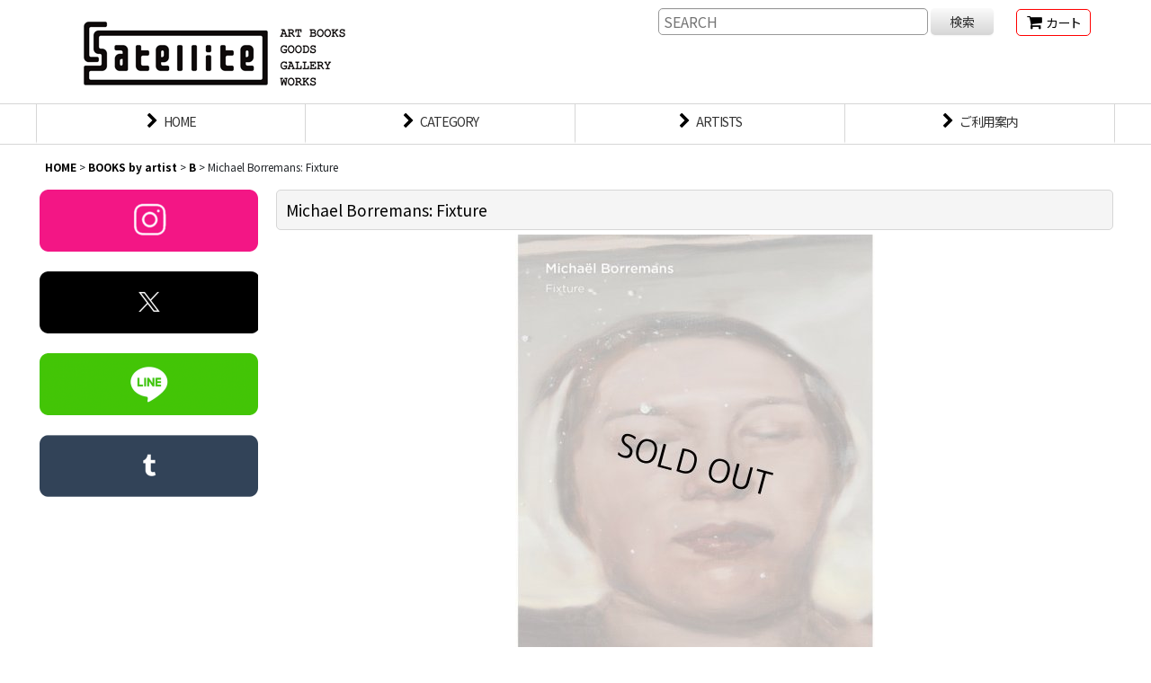

--- FILE ---
content_type: text/html; charset=UTF-8
request_url: https://satelliteee.ocnk.net/xml.php?go=product-list-reading&mode=similarity&order=&sort=&available=&page=1&disp=html&id=1&img=160&type=photo&front=1&random=1&cnt=12&name=1&custom_id=2974&async=1&lastModified=1768811762
body_size: 2238
content:

<div class="itemlist_box tiled_list_box layout_photo">
<div class="item_list square_photo_layout">
<ul class="flex_layout flex_wrap ajax_response_list reset_list_style tiled_list ajax_response_list async_image_loader" data-title-text="この商品を買った人は、こんな商品も買っています" data-title-class="related_item" data-adjustment="off" data-disabled-adjustment="true">
<li class="list_item_cell wrapped_item flex_layout list_item_7281">
<div class="item_data">
<a href="https://satelliteee.ocnk.net/product/7281" class="item_data_link">
<div class="inner_item_data"><div class="list_item_photo">
<div class="inner_list_item_photo">
<div class="global_photo item_image_box itemph_itemlist_7281 async_image_box loading_photo portrait_item_image_box" data-src="https://satelliteee.ocnk.net/data/satelliteee/_/70726f647563742f32303234303631305f3534346331392e6a706700323030000066006669745f686569676874.jpg" data-alt="Michael Crowe: Architecture in Marfa, Texas｜9783035621617" data-class="item_image" data-width="167" data-height="200">
<img src="https://satelliteee.ocnk.net/res/touch004/img/all/spacer.gif" width="167" style="aspect-ratio: 167 / 200" class="spacer_image item_image" alt="" />
</div>
</div>
</div>
<div class="list_item_data">
<p class="item_name">
<span class="goods_name">Michael Crowe: Architecture in Marfa, Texas</span>
</p>
<p class="common_icon">
</p><div class="item_info">
<div class="price">
<p class="selling_price">
<span class="figure">9,900<span class="currency_label after_price">円</span></span><span class="tax_label list_tax_label">(税込)</span>
</p>
</div></div>
</div>
</div>
</a>
<div class="add_cart">
<form name="productadd7281" method="post" class="itemlist_cartbutton productadd7281">
<input type="hidden" name="cart_add_7281" value="t" />
<input type="hidden" name="cart_addquantity_7281" value="1" />
<input type="hidden" name="cart_operation_page" value="product-list" />
<span class="global_btn">
<button type="submit" class="cartinput btn_size_large btn_color_emphasis open_modal_window_product_form fixed_size_large_btn" data-id="7281">
<span class="button_head_space"></span>
<span class="button_text global_iconleft"><i class="fa fa-cart-arrow-down" aria-hidden="true"></i>カートに入れる</span>
<span class="button_end_space"></span>
</button>
</span>
</form>
</div>
</div>
</li>
<li class="list_item_cell wrapped_item flex_layout list_item_6524">
<div class="item_data">
<a href="https://satelliteee.ocnk.net/product/6524" class="item_data_link">
<div class="inner_item_data"><div class="list_item_photo">
<div class="inner_list_item_photo">
<div class="global_photo item_image_box itemph_itemlist_6524 async_image_box loading_photo portrait_item_image_box" data-src="https://satelliteee.ocnk.net/data/satelliteee/_/70726f647563742f32303233313231385f6338633030302e6a706700323030000066006669745f686569676874.jpg" data-alt="Michael Kenna: Photographs and Stories｜9781590055939" data-class="item_image" data-width="175" data-height="200">
<img src="https://satelliteee.ocnk.net/res/touch004/img/all/spacer.gif" width="175" style="aspect-ratio: 175 / 200" class="spacer_image item_image" alt="" />
</div>
</div>
</div>
<div class="list_item_data">
<p class="item_name">
<span class="goods_name">Michael Kenna: Photographs and Stories</span>
</p>
<p class="common_icon">
</p><div class="item_info">
<div class="price">
<p class="selling_price">
<span class="figure">13,750<span class="currency_label after_price">円</span></span><span class="tax_label list_tax_label">(税込)</span>
</p>
</div></div>
</div>
</div>
</a>
<div class="add_cart">
<form name="productadd6524" method="post" class="itemlist_cartbutton productadd6524">
<input type="hidden" name="cart_add_6524" value="t" />
<input type="hidden" name="cart_addquantity_6524" value="1" />
<input type="hidden" name="cart_operation_page" value="product-list" />
<span class="global_btn">
<button type="submit" class="cartinput btn_size_large btn_color_emphasis open_modal_window_product_form fixed_size_large_btn" data-id="6524">
<span class="button_head_space"></span>
<span class="button_text global_iconleft"><i class="fa fa-cart-arrow-down" aria-hidden="true"></i>カートに入れる</span>
<span class="button_end_space"></span>
</button>
</span>
</form>
</div>
</div>
</li>
<li class="list_item_cell wrapped_item flex_layout list_item_4323">
<div class="item_data">
<a href="https://satelliteee.ocnk.net/product/4323" class="item_data_link">
<div class="inner_item_data"><div class="list_item_photo">
<div class="inner_list_item_photo">
<div class="global_photo item_image_box itemph_itemlist_4323 async_image_box loading_photo portrait_item_image_box" data-src="https://satelliteee.ocnk.net/data/satelliteee/_/70726f647563742f32303139303833305f6163376432662e6a706700323030000066006669745f686569676874.jpg" data-alt="Michael Kenna: Beyond Architecture｜9783791385822" data-class="item_image" data-width="167" data-height="200">
<img src="https://satelliteee.ocnk.net/res/touch004/img/all/spacer.gif" width="167" style="aspect-ratio: 167 / 200" class="spacer_image item_image" alt="" />
</div>
</div>
</div>
<div class="list_item_data">
<p class="item_name">
<span class="goods_name">Michael Kenna: Beyond Architecture</span>
</p>
<p class="common_icon">
</p><div class="item_info">
<div class="price">
<p class="selling_price">
<span class="figure">14,300<span class="currency_label after_price">円</span></span><span class="tax_label list_tax_label">(税込)</span>
</p>
</div></div>
</div>
</div>
</a>
<div class="add_cart">
<form name="productadd4323" method="post" class="itemlist_cartbutton productadd4323">
<input type="hidden" name="cart_add_4323" value="t" />
<input type="hidden" name="cart_addquantity_4323" value="1" />
<input type="hidden" name="cart_operation_page" value="product-list" />
<span class="global_btn">
<button type="submit" class="cartinput btn_size_large btn_color_emphasis open_modal_window_product_form fixed_size_large_btn" data-id="4323">
<span class="button_head_space"></span>
<span class="button_text global_iconleft"><i class="fa fa-cart-arrow-down" aria-hidden="true"></i>カートに入れる</span>
<span class="button_end_space"></span>
</button>
</span>
</form>
</div>
</div>
</li>
<li class="list_item_cell wrapped_item flex_layout list_item_7562">
<div class="item_data">
<a href="https://satelliteee.ocnk.net/product/7562" class="item_data_link">
<div class="inner_item_data"><div class="list_item_photo">
<div class="inner_list_item_photo">
<div class="global_photo item_image_box itemph_itemlist_7562 async_image_box loading_photo portrait_item_image_box" data-src="https://satelliteee.ocnk.net/data/satelliteee/_/70726f647563742f32303234303931315f6662336435612e6a706700323030000066006669745f686569676874.jpg" data-alt="Michael Borremans: The Monkey｜9780854883219" data-class="item_image" data-width="135" data-height="200">
<img src="https://satelliteee.ocnk.net/res/touch004/img/all/spacer.gif" width="135" style="aspect-ratio: 135 / 200" class="spacer_image item_image" alt="" />
</div>
</div>
</div>
<div class="list_item_data">
<p class="item_name">
<span class="goods_name">Michael Borremans: The Monkey</span>
</p>
<p class="common_icon">
</p><div class="item_info">
<div class="price">
<p class="selling_price">
<span class="figure">4,180<span class="currency_label after_price">円</span></span><span class="tax_label list_tax_label">(税込)</span>
</p>
</div></div>
</div>
</div>
</a>
<div class="add_cart">
<form name="productadd7562" method="post" class="itemlist_cartbutton productadd7562">
<input type="hidden" name="cart_add_7562" value="t" />
<input type="hidden" name="cart_addquantity_7562" value="1" />
<input type="hidden" name="cart_operation_page" value="product-list" />
<span class="global_btn">
<button type="submit" class="cartinput btn_size_large btn_color_emphasis open_modal_window_product_form fixed_size_large_btn" data-id="7562">
<span class="button_head_space"></span>
<span class="button_text global_iconleft"><i class="fa fa-cart-arrow-down" aria-hidden="true"></i>カートに入れる</span>
<span class="button_end_space"></span>
</button>
</span>
</form>
</div>
</div>
</li>
<li class="list_item_cell wrapped_item flex_layout list_item_5876">
<div class="item_data">
<a href="https://satelliteee.ocnk.net/product/5876" class="item_data_link">
<div class="inner_item_data"><div class="list_item_photo">
<div class="inner_list_item_photo">
<div class="global_photo item_image_box itemph_itemlist_5876 async_image_box loading_photo portrait_item_image_box" data-src="https://satelliteee.ocnk.net/data/satelliteee/_/70726f647563742f32303232313232325f3538383131362e6a706700323030000066006669745f686569676874.jpg" data-alt="Michael Kenna: France [Special Edition]｜9781590054086" data-class="item_image" data-width="183" data-height="200">
<img src="https://satelliteee.ocnk.net/res/touch004/img/all/spacer.gif" width="183" style="aspect-ratio: 183 / 200" class="spacer_image item_image" alt="" />
</div>
</div>
</div>
<div class="list_item_data">
<p class="item_name">
<span class="goods_name">Michael Kenna: France [Special Edition]</span>
</p>
<p class="common_icon">
</p><div class="item_info">
<div class="price">
<p class="selling_price">
<span class="figure">38,500<span class="currency_label after_price">円</span></span><span class="tax_label list_tax_label">(税込)</span>
</p>
</div></div>
</div>
</div>
</a>
<div class="add_cart">
<form name="productadd5876" method="post" class="itemlist_cartbutton productadd5876">
<input type="hidden" name="cart_add_5876" value="t" />
<input type="hidden" name="cart_addquantity_5876" value="1" />
<input type="hidden" name="cart_operation_page" value="product-list" />
<span class="global_btn">
<button type="submit" class="cartinput btn_size_large btn_color_emphasis open_modal_window_product_form fixed_size_large_btn" data-id="5876">
<span class="button_head_space"></span>
<span class="button_text global_iconleft"><i class="fa fa-cart-arrow-down" aria-hidden="true"></i>カートに入れる</span>
<span class="button_end_space"></span>
</button>
</span>
</form>
</div>
</div>
</li>
<li class="list_item_cell wrapped_item flex_layout list_item_5986">
<div class="item_data">
<a href="https://satelliteee.ocnk.net/product/5986" class="item_data_link">
<div class="inner_item_data"><div class="list_item_photo">
<div class="inner_list_item_photo">
<div class="global_photo item_image_box itemph_itemlist_5986 async_image_box loading_photo portrait_item_image_box" data-src="https://satelliteee.ocnk.net/data/satelliteee/_/70726f647563742f32303233303431335f6439653638622e6a70656700323030000066006669745f686569676874.jpg" data-alt="Michael Borremans: The Acrobat｜9781644230831" data-class="item_image" data-width="132" data-height="200">
<img src="https://satelliteee.ocnk.net/res/touch004/img/all/spacer.gif" width="132" style="aspect-ratio: 132 / 200" class="spacer_image item_image" alt="" />
</div>
</div>
</div>
<div class="list_item_data">
<p class="item_name">
<span class="goods_name">Michael Borremans: The Acrobat</span>
</p>
<p class="common_icon">
</p><div class="item_info">
<div class="price">
<p class="selling_price">
<span class="figure">4,950<span class="currency_label after_price">円</span></span><span class="tax_label list_tax_label">(税込)</span>
</p>
</div></div>
</div>
</div>
</a>
<div class="add_cart">
<form name="productadd5986" method="post" class="itemlist_cartbutton productadd5986">
<input type="hidden" name="cart_add_5986" value="t" />
<input type="hidden" name="cart_addquantity_5986" value="1" />
<input type="hidden" name="cart_operation_page" value="product-list" />
<span class="global_btn">
<button type="submit" class="cartinput btn_size_large btn_color_emphasis open_modal_window_product_form fixed_size_large_btn" data-id="5986">
<span class="button_head_space"></span>
<span class="button_text global_iconleft"><i class="fa fa-cart-arrow-down" aria-hidden="true"></i>カートに入れる</span>
<span class="button_end_space"></span>
</button>
</span>
</form>
</div>
</div>
</li>
<li class="list_item_cell wrapped_item flex_layout list_item_6874">
<div class="item_data">
<a href="https://satelliteee.ocnk.net/product/6874" class="item_data_link">
<div class="inner_item_data"><div class="list_item_photo">
<div class="inner_list_item_photo">
<div class="global_photo item_image_box itemph_itemlist_6874 async_image_box loading_photo portrait_item_image_box" data-src="https://satelliteee.ocnk.net/data/satelliteee/_/70726f647563742f32303234303432375f3633616164632e6a706700323030000066006669745f686569676874.jpg" data-alt="Michael Kenna: Japan / A Love Story｜9781590055991" data-class="item_image" data-width="157" data-height="200">
<img src="https://satelliteee.ocnk.net/res/touch004/img/all/spacer.gif" width="157" style="aspect-ratio: 157 / 200" class="spacer_image item_image" alt="" />
</div>
</div>
</div>
<div class="list_item_data">
<p class="item_name">
<span class="goods_name">Michael Kenna: Japan / A Love Story</span>
</p>
<p class="common_icon">
</p><div class="item_info">
<div class="price">
<p class="selling_price">
<span class="figure">14,300<span class="currency_label after_price">円</span></span><span class="tax_label list_tax_label">(税込)</span>
</p>
</div></div>
</div>
</div>
</a>
<div class="add_cart">
<form name="productadd6874" method="post" class="itemlist_cartbutton productadd6874">
<input type="hidden" name="cart_add_6874" value="t" />
<input type="hidden" name="cart_addquantity_6874" value="1" />
<input type="hidden" name="cart_operation_page" value="product-list" />
<span class="global_btn">
<button type="submit" class="cartinput btn_size_large btn_color_emphasis open_modal_window_product_form fixed_size_large_btn" data-id="6874">
<span class="button_head_space"></span>
<span class="button_text global_iconleft"><i class="fa fa-cart-arrow-down" aria-hidden="true"></i>カートに入れる</span>
<span class="button_end_space"></span>
</button>
</span>
</form>
</div>
</div>
</li>
<li class="list_item_cell wrapped_item flex_layout list_item_2444">
<div class="item_data">
<a href="https://satelliteee.ocnk.net/product/2444" class="item_data_link">
<div class="inner_item_data"><div class="list_item_photo">
<div class="inner_list_item_photo">
<div class="global_photo item_image_box itemph_itemlist_2444 async_image_box loading_photo portrait_item_image_box" data-src="https://satelliteee.ocnk.net/data/satelliteee/_/70726f647563742f32303139313032355f3664306434302e6a706700323030000066006669745f686569676874.jpg" data-alt="Michael Schmidt: Natur｜9781907946585" data-class="item_image" data-width="149" data-height="200">
<img src="https://satelliteee.ocnk.net/res/touch004/img/all/spacer.gif" width="149" style="aspect-ratio: 149 / 200" class="spacer_image item_image" alt="" />
</div>
</div>
</div>
<div class="list_item_data">
<p class="item_name">
<span class="goods_name">Michael Schmidt: Natur</span>
</p>
<p class="common_icon">
</p><div class="item_info">
<div class="price">
<p class="selling_price">
<span class="figure">13,200<span class="currency_label after_price">円</span></span><span class="tax_label list_tax_label">(税込)</span>
</p>
</div></div>
</div>
</div>
</a>
<div class="add_cart">
<form name="productadd2444" method="post" class="itemlist_cartbutton productadd2444">
<input type="hidden" name="cart_add_2444" value="t" />
<input type="hidden" name="cart_addquantity_2444" value="1" />
<input type="hidden" name="cart_operation_page" value="product-list" />
<span class="global_btn">
<button type="submit" class="cartinput btn_size_large btn_color_emphasis open_modal_window_product_form fixed_size_large_btn" data-id="2444">
<span class="button_head_space"></span>
<span class="button_text global_iconleft"><i class="fa fa-cart-arrow-down" aria-hidden="true"></i>カートに入れる</span>
<span class="button_end_space"></span>
</button>
</span>
</form>
</div>
</div>
</li>
<li class="list_item_cell wrapped_item flex_layout list_item_8432">
<div class="item_data">
<a href="https://satelliteee.ocnk.net/product/8432" class="item_data_link">
<div class="inner_item_data"><div class="list_item_photo">
<div class="inner_list_item_photo">
<div class="global_photo item_image_box itemph_itemlist_8432 async_image_box loading_photo portrait_item_image_box" data-src="https://satelliteee.ocnk.net/data/satelliteee/_/70726f647563742f32303235313231335f6562643561622e6a706700323030000066006669745f686569676874.jpg" data-alt="Michael Radford: Crash | 9783945900956" data-class="item_image" data-width="136" data-height="200">
<img src="https://satelliteee.ocnk.net/res/touch004/img/all/spacer.gif" width="136" style="aspect-ratio: 136 / 200" class="spacer_image item_image" alt="" />
</div>
</div>
</div>
<div class="list_item_data">
<p class="item_name">
<span class="goods_name">Michael Radford: Crash</span>
</p>
<p class="common_icon">
</p><div class="item_info">
<div class="price">
<p class="selling_price">
<span class="figure">5,720<span class="currency_label after_price">円</span></span><span class="tax_label list_tax_label">(税込)</span>
</p>
</div></div>
</div>
</div>
</a>
<div class="add_cart">
<form name="productadd8432" method="post" class="itemlist_cartbutton productadd8432">
<input type="hidden" name="cart_add_8432" value="t" />
<input type="hidden" name="cart_addquantity_8432" value="1" />
<input type="hidden" name="cart_operation_page" value="product-list" />
<span class="global_btn">
<button type="submit" class="cartinput btn_size_large btn_color_emphasis open_modal_window_product_form fixed_size_large_btn" data-id="8432">
<span class="button_head_space"></span>
<span class="button_text global_iconleft"><i class="fa fa-cart-arrow-down" aria-hidden="true"></i>カートに入れる</span>
<span class="button_end_space"></span>
</button>
</span>
</form>
</div>
</div>
</li>
<li class="list_item_cell wrapped_item flex_layout list_item_7296">
<div class="item_data">
<a href="https://satelliteee.ocnk.net/product/7296" class="item_data_link">
<div class="inner_item_data"><div class="list_item_photo">
<div class="inner_list_item_photo">
<div class="global_photo item_image_box itemph_itemlist_7296 async_image_box loading_photo portrait_item_image_box" data-src="https://satelliteee.ocnk.net/data/satelliteee/_/70726f647563742f32303234303631355f3761383066352e706e6700323030000066006669745f686569676874.jpg" data-alt="Michael Beutler: Stardust｜9783959054676" data-class="item_image" data-width="139" data-height="200">
<img src="https://satelliteee.ocnk.net/res/touch004/img/all/spacer.gif" width="139" style="aspect-ratio: 139 / 200" class="spacer_image item_image" alt="" />
</div>
</div>
</div>
<div class="list_item_data">
<p class="item_name">
<span class="goods_name">Michael Beutler: Stardust</span>
</p>
<p class="common_icon">
</p><div class="item_info">
<div class="price">
<p class="selling_price">
<span class="figure">8,800<span class="currency_label after_price">円</span></span><span class="tax_label list_tax_label">(税込)</span>
</p>
</div></div>
</div>
</div>
</a>
<div class="add_cart">
<form name="productadd7296" method="post" class="itemlist_cartbutton productadd7296">
<input type="hidden" name="cart_add_7296" value="t" />
<input type="hidden" name="cart_addquantity_7296" value="1" />
<input type="hidden" name="cart_operation_page" value="product-list" />
<span class="global_btn">
<button type="submit" class="cartinput btn_size_large btn_color_emphasis open_modal_window_product_form fixed_size_large_btn" data-id="7296">
<span class="button_head_space"></span>
<span class="button_text global_iconleft"><i class="fa fa-cart-arrow-down" aria-hidden="true"></i>カートに入れる</span>
<span class="button_end_space"></span>
</button>
</span>
</form>
</div>
</div>
</li>
<li class="list_item_cell wrapped_item flex_layout list_item_4322">
<div class="item_data">
<a href="https://satelliteee.ocnk.net/product/4322" class="item_data_link">
<div class="inner_item_data"><div class="list_item_photo">
<div class="inner_list_item_photo">
<div class="global_photo item_image_box itemph_itemlist_4322 async_image_box loading_photo portrait_item_image_box" data-src="https://satelliteee.ocnk.net/data/satelliteee/_/70726f647563742f32303139303833305f6262616138322e6a706700323030000066006669745f686569676874.jpg" data-alt="Michael Kenna: Buddha｜9783791385082" data-class="item_image" data-width="171" data-height="200">
<img src="https://satelliteee.ocnk.net/res/touch004/img/all/spacer.gif" width="171" style="aspect-ratio: 171 / 200" class="spacer_image item_image" alt="" />
</div>
</div>
</div>
<div class="list_item_data">
<p class="item_name">
<span class="goods_name">Michael Kenna: Buddha</span>
</p>
<p class="common_icon">
</p><div class="item_info">
<div class="price">
<p class="selling_price">
<span class="figure">7,700<span class="currency_label after_price">円</span></span><span class="tax_label list_tax_label">(税込)</span>
</p>
</div></div>
</div>
</div>
</a>
<div class="add_cart">
<form name="productadd4322" method="post" class="itemlist_cartbutton productadd4322">
<input type="hidden" name="cart_add_4322" value="t" />
<input type="hidden" name="cart_addquantity_4322" value="1" />
<input type="hidden" name="cart_operation_page" value="product-list" />
<span class="global_btn">
<button type="submit" class="cartinput btn_size_large btn_color_emphasis open_modal_window_product_form fixed_size_large_btn" data-id="4322">
<span class="button_head_space"></span>
<span class="button_text global_iconleft"><i class="fa fa-cart-arrow-down" aria-hidden="true"></i>カートに入れる</span>
<span class="button_end_space"></span>
</button>
</span>
</form>
</div>
</div>
</li>
<li class="list_item_cell wrapped_item flex_layout list_item_4324">
<div class="item_data">
<a href="https://satelliteee.ocnk.net/product/4324" class="item_data_link">
<div class="inner_item_data"><div class="list_item_photo">
<div class="inner_list_item_photo">
<div class="global_photo item_image_box itemph_itemlist_4324 async_image_box loading_photo portrait_item_image_box" data-src="https://satelliteee.ocnk.net/data/satelliteee/_/70726f647563742f32303139303833305f3932623537662e6a706700323030000066006669745f686569676874.jpg" data-alt="Michael Kenna: Rouge｜9783791382975" data-class="item_image" data-width="173" data-height="200">
<img src="https://satelliteee.ocnk.net/res/touch004/img/all/spacer.gif" width="173" style="aspect-ratio: 173 / 200" class="spacer_image item_image" alt="" />
</div>
</div>
</div>
<div class="list_item_data">
<p class="item_name">
<span class="goods_name">Michael Kenna: Rouge</span>
</p>
<p class="common_icon">
</p><div class="item_info">
<div class="price">
<p class="selling_price">
<span class="figure">8,800<span class="currency_label after_price">円</span></span><span class="tax_label list_tax_label">(税込)</span>
</p>
</div></div>
</div>
</div>
</a>
<div class="add_cart">
<form name="productadd4324" method="post" class="itemlist_cartbutton productadd4324">
<input type="hidden" name="cart_add_4324" value="t" />
<input type="hidden" name="cart_addquantity_4324" value="1" />
<input type="hidden" name="cart_operation_page" value="product-list" />
<span class="global_btn">
<button type="submit" class="cartinput btn_size_large btn_color_emphasis open_modal_window_product_form fixed_size_large_btn" data-id="4324">
<span class="button_head_space"></span>
<span class="button_text global_iconleft"><i class="fa fa-cart-arrow-down" aria-hidden="true"></i>カートに入れる</span>
<span class="button_end_space"></span>
</button>
</span>
</form>
</div>
</div>
</li>
</ul>
</div>
</div>
